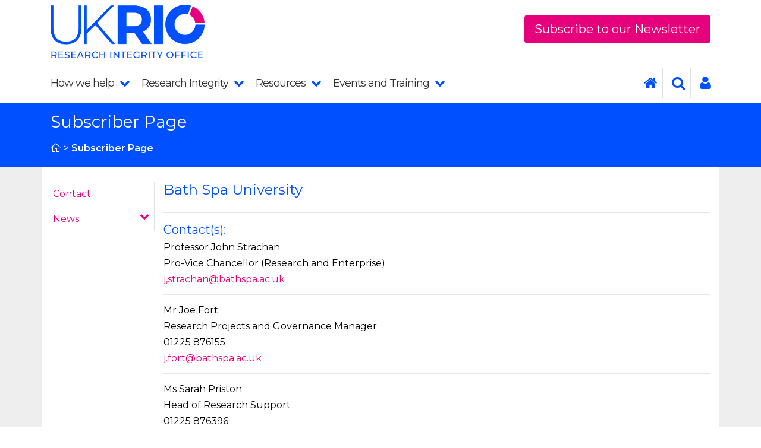

--- FILE ---
content_type: text/html; charset=UTF-8
request_url: https://ukrio.org/subscriber-page/?ukriosubid=4848
body_size: 9469
content:
<!DOCTYPE html><html
lang=en><head><meta
charset="utf-8"><meta
name="viewport" content="width=device-width, initial-scale=1.0, maximum-scale=1.0,user-scalable=0"><link
rel=stylesheet href=https://cdnjs.cloudflare.com/ajax/libs/font-awesome/6.3.0/css/all.min.css><link
rel=apple-touch-icon sizes=180x180 href=https://ukrio.org/wp-content/themes/ukrio/assets/img/favicon/apple-touch-icon.png><link
rel=icon type=image/png sizes=32x32 href=https://ukrio.org/wp-content/themes/ukrio/assets/img/favicon/favicon-32x32.png><link
rel=icon type=image/png sizes=16x16 href=https://ukrio.org/wp-content/themes/ukrio/assets/img/favicon/favicon-16x16.png><link
rel=manifest href=https://ukrio.org/wp-content/themes/ukrio/assets/img/favicon/site.webmanifest><link
rel=mask-icon href=https://ukrio.org/wp-content/themes/ukrio/assets/img/favicon/safari-pinned-tab.svg color=#5bbad5><meta
name="msapplication-TileColor" content="#da532c"><meta
name="theme-color" content="#ffffff"><link
rel=preconnect href=https://fonts.googleapis.com><link
rel=preconnect href=https://fonts.gstatic.com crossorigin><link
href="https://fonts.googleapis.com/css2?family=Montserrat:wght@300;400;600&display=swap" rel=stylesheet><link
rel=stylesheet href=https://ukrio.org/wp-content/cache/minify/ec338.css media=all>
 <script async src="https://www.googletagmanager.com/gtag/js?id=G-GNMRYGVS9B"></script> <script>window.dataLayer = window.dataLayer || [];
  function gtag(){dataLayer.push(arguments);}
  gtag('js', new Date());

  gtag('config', 'G-GNMRYGVS9B');</script> <meta
name='robots' content='index, follow, max-image-preview:large, max-snippet:-1, max-video-preview:-1'><title>Subscriber Page - UK Research Integrity Office</title><link
rel=canonical href=https://ukrio.org/subscriber-page/ ><meta
name="twitter:card" content="summary_large_image"><meta
name="twitter:title" content="Subscriber Page - UK Research Integrity Office"> <script type=application/ld+json class=yoast-schema-graph>{"@context":"https://schema.org","@graph":[{"@type":"WebSite","@id":"https://staging.ukrio.org/#website","url":"https://staging.ukrio.org/","name":"UK Research Integrity Office","description":"Promoting good practice and preventing misconduct.","potentialAction":[{"@type":"SearchAction","target":{"@type":"EntryPoint","urlTemplate":"https://staging.ukrio.org/?s={search_term_string}"},"query-input":"required name=search_term_string"}],"inLanguage":"en-US"},{"@type":"WebPage","@id":"https://ukrio.org/subscriber-page/#webpage","url":"https://ukrio.org/subscriber-page/","name":"Subscriber Page - UK Research Integrity Office","isPartOf":{"@id":"https://staging.ukrio.org/#website"},"datePublished":"2023-09-08T16:06:08+00:00","dateModified":"2023-09-08T17:29:17+00:00","breadcrumb":{"@id":"https://ukrio.org/subscriber-page/#breadcrumb"},"inLanguage":"en-US","potentialAction":[{"@type":"ReadAction","target":["https://ukrio.org/subscriber-page/"]}]},{"@type":"BreadcrumbList","@id":"https://ukrio.org/subscriber-page/#breadcrumb","itemListElement":[{"@type":"ListItem","position":1,"name":"","item":"https://ukrio.org/"},{"@type":"ListItem","position":2,"name":"Subscriber Page"}]}]}</script> <style id=aab-accordion-item-style-inline-css>/*<![CDATA[*/.wp-block-aab-accordion-item{overflow:hidden}.wp-block-aab-accordion-item :focus{border:1px solid #87cefa}.wp-block-aab-accordion-item .aagb__accordion_head{align-items:center;cursor:pointer;display:flex;justify-content:space-between;outline:0}.wp-block-aab-accordion-item .aagb__accordion_head #complete-sign{background-color:#66cda3;border-radius:50%;color:#fff;display:none;font-size:15px;line-height:1.6;padding:0 5px;text-align:center}.wp-block-aab-accordion-item .aagb__accordion_head .aagb__accordion_icon{border-radius:50%;height:20px;width:20px}.wp-block-aab-accordion-item .aagb__accordion_head .aagb__accordion_icon .aagb__icon_dashicons_box{align-items:center;display:flex;justify-content:center}.wp-block-aab-accordion-item .aagb__accordion_head.aagb_right_icon{flex-direction:row}.wp-block-aab-accordion-item .aagb__accordion_head.aagb_left_icon{flex-direction:row-reverse}.wp-block-aab-accordion-item .aagb__accordion_head .aagb__accordion_heading.aagb_right_icon{flex:1;margin-right:20px}.wp-block-aab-accordion-item .aagb__accordion_head .aagb__accordion_heading.aagb_left_icon{flex:1;margin-left:20px}.wp-block-aab-accordion-item .aagb__accordion_head .aagb__accordion_heading.aagb_right_link{align-items:center;display:flex}.wp-block-aab-accordion-item .aagb__accordion_head .aagb__accordion_heading.aagb_left_link{position:relative}.wp-block-aab-accordion-item .aagb__accordion_head .aagb__accordion_heading.aagb_left_link a{left:0;padding-left:0!important;position:absolute;top:2px}.wp-block-aab-accordion-item .aagb__accordion_head .aagb__accordion_heading.aagb_left_link .aagb__accordion_title{padding-left:30px}.wp-block-aab-accordion-item .aagb__accordion_head .aagb__accordion_heading .aagb__accordion_title.line-through{text-decoration:line-through}.wp-block-aab-accordion-item .aagb__accordion_head .aagb__accordion_heading a{color:#333;font-size:1.4rem!important;line-height:.5;opacity:.5;text-decoration:none}.wp-block-aab-accordion-item .aagb__accordion_head .aagb__accordion_heading a.anchorjs-link:after{font-size:1.4rem!important}.wp-block-aab-accordion-item .aagb__accordion_head .aagb__accordion_heading:hover a{opacity:1}.wp-block-aab-accordion-item .collapse-icon span{display:block}.wp-block-aab-accordion-item .aagb__accordion_body{display:none}.wp-block-aab-accordion-item .aagb__accordion_body .continue{background:#41a9f8;border-radius:3px;color:#fff;cursor:pointer;display:flex;justify-content:space-between;padding:10px 20px}.wp-block-aab-accordion-item .aagb__accordion_body .continue .step-down-icon{align-items:center;border-radius:50%;color:#41a9f8;display:flex;justify-content:center}.wp-block-aab-accordion-item .aagb__accordion_body .continue .step-down-icon svg{height:20px;width:20px}.wp-block-aab-accordion-item.aagb__accordion_active{overflow:hidden}.wp-block-aab-accordion-item.aagb__accordion_active :focus{border:0 solid #000}.aagb_form_inner{margin:0 auto 40px;max-width:100%;text-align:center;width:600px}.aagb_form_inner .aagb_form_group{position:relative}.aagb_form_inner .aagb_form_group:before{color:rgba(68,68,68,.267);content:"";font-family:dashicons;font-size:26px;position:absolute;right:14px;top:11px}.aagb_form_inner .aagb_form_control{border:1px solid #ccc;border-radius:4px;color:#333;font-size:18px;height:60px;padding:0 30px;width:100%}.aagb_form_inner .help-block{font-size:16px}.aagb_overlay{background:linear-gradient(180deg,hsla(0,0%,100%,0),#fff 75%);height:50px;margin-top:-50px;position:relative}.aagb_accordion_wrapper_btn{display:flex;justify-content:flex-end}.aagb_accordion_wrapper_btn a{color:#333;display:flex;font-size:16px;font-weight:500;margin:0 0 5px 16px;text-decoration:none!important}.aagb_accordion_wrapper_btn a:hover{color:#069}.aagb_accordion_wrapper_btn a svg{margin-right:4px;width:.875em}.aagb__accordion_body .aagb_button_toggle{background:transparent;border:0;color:#333;font-size:16px;font-weight:500;padding:0}.aagb__accordion_body .aagb_button_toggle:hover{color:#4c4cf1;text-decoration:underline}.aagb__accordion_body .aagb_button_toggle:focus{box-shadow:none;outline:none}.label-d-block{display:block;margin-bottom:5px}.wp-block-aab-group-accordion .aagb__accordion_container.step .aagb__accordion_icon{height:auto;width:auto}.wp-block-aab-group-accordion .aagb__accordion_container.style-qa.step .aagb__accordion_body .continue{margin-bottom:10px;width:90%}.wp-block-aab-group-accordion .step-result{border:1px solid #3e94b2;display:block;padding:20px}.wp-block-aab-accordion-item.aagb__accordion_container.style-qa .aagb__accordion_head{padding:10px}.wp-block-aab-accordion-item.aagb__accordion_container.style-qa .aagb__accordion_head .aagb__accordion_heading{gap:10px}.wp-block-aab-accordion-item.aagb__accordion_container.style-qa .aagb__accordion_head .aagb__accordion_heading .icon-container{display:block;position:relative}.wp-block-aab-accordion-item.aagb__accordion_container.style-qa .aagb__accordion_head .aagb__accordion_heading .icon-container .icon-q{background:#505050;border-radius:3px;color:#fff;font-size:25px;font-weight:500;line-height:40px;text-align:center;width:80px}.wp-block-aab-accordion-item.aagb__accordion_container.style-qa .aagb__accordion_head .aagb__accordion_heading .icon-container .icon-a{background:#f5a623;border-radius:3px;color:#fff;font-size:25px;font-weight:500;left:0;line-height:40px;opacity:0;position:absolute;text-align:center;top:0;width:80px}.wp-block-aab-accordion-item.aagb__accordion_container.style-qa .aagb__accordion_body{border-top:none!important;padding:0 0 0 104px}.wp-block-aab-accordion-item.aagb__accordion_container.style-qa .aagb__accordion_body .block-editor-inner-blocks .block-editor-block-list__layout :first-child{margin-top:0}.wp-block-aab-accordion-item.aagb__accordion_container.style-qa .aagb__accordion_body.aagb__accordion_body--show{border-top:none!important}.wp-block-aab-accordion-item.aagb__accordion_container.style-qa .aagb__accordion_body.aagb__accordion_body--show .aagb__accordion_component :first-child{margin-top:0}.wp-block-aab-accordion-item.aagb__accordion_container.style-qa :where(.wp-site-blocks :focus){outline-style:none;outline-width:0}.wp-block-aab-accordion-item.aagb__accordion_container.style-qa.aagb__accordion_active .aagb__accordion_head :active{border-bottom:none!important}.wp-block-aab-accordion-item.aagb__accordion_container.style-qa.aagb__accordion_active .aagb__accordion_head .aagb__accordion_heading .icon-container .icon-a{opacity:1;top:40px;z-index:101}.wp-block-aab-accordion-item.aagb__accordion_container.style-qa.aagb__accordion_active .aagb__accordion_head--keyboard:focus{border:none!important}.block-editor-block-list__block.wp-block.aagb__accordion_container.style-qa.wp-block-aab-accordion-item .aagb__accordion_heading .icon-container .icon-a{opacity:1;top:40px;z-index:101}.wp-block-aab-accordion-item.aagb__accordion_container.check-list .aagb__accordion_head{background:red}.wp-block-aab-accordion-item.aagb__accordion_container.check-list .aagb__accordion_head .aagb__accordion_heading .checklist-box{align-items:center;-moz-appearance:none;appearance:none;-webkit-appearance:none;background-color:#fff;border:1px solid #e6e6e6;border-radius:4px;cursor:pointer;display:flex;height:25px;justify-content:center;margin-right:10px;width:25px}.wp-block-aab-accordion-item.aagb__accordion_container.check-list .aagb__accordion_head .aagb__accordion_heading .checklist-box:checked:after{color:#0707a3;content:"✓";display:block;font-size:16px;text-align:center}.wp-block-aab-accordion-item.aagb__accordion_container.check-list .aagb__accordion_head .aagb__accordion_heading .checklist-box:focus{outline:none}.block-editor-block-list__block.aagb__accordion_container.check-list.wp-block-aab-accordion-item .aagb__accordion_head{background:red}.block-editor-block-list__block.aagb__accordion_container.check-list.wp-block-aab-accordion-item .aagb__accordion_head .aagb__accordion_heading .checklist-label{background-color:#fff;border:1px solid #e6e6e6;border-radius:4px;cursor:pointer;height:25px;margin-right:10px;position:relative;width:25px}.block-editor-block-list__block.aagb__accordion_container.check-list.wp-block-aab-accordion-item .aagb__accordion_head .aagb__accordion_heading .checklist-label span{height:25px;left:0;position:absolute;top:0;width:25px}.block-editor-block-list__block.aagb__accordion_container.check-list.wp-block-aab-accordion-item .aagb__accordion_head .aagb__accordion_heading .checklist-label span:after{color:#0707a3;content:"✓";display:block;display:none;font-size:16px;text-align:center}.block-editor-block-list__block.aagb__accordion_container.check-list.wp-block-aab-accordion-item .aagb__accordion_head .aagb__accordion_heading .checklist-label .checklist-box{height:0;opacity:0;padding-left:25px;position:absolute;width:0}.wp-block-aab-accordion-item.aagb__accordion_container.check-list.style-qa .aagb__accordion_body{padding-left:150px}/*]]>*/</style><link
rel=stylesheet href=https://ukrio.org/wp-content/cache/minify/858f8.css media=all><style id=global-styles-inline-css>/*<![CDATA[*/body{--wp--preset--color--black: #000000;--wp--preset--color--cyan-bluish-gray: #abb8c3;--wp--preset--color--white: #ffffff;--wp--preset--color--pale-pink: #f78da7;--wp--preset--color--vivid-red: #cf2e2e;--wp--preset--color--luminous-vivid-orange: #ff6900;--wp--preset--color--luminous-vivid-amber: #fcb900;--wp--preset--color--light-green-cyan: #7bdcb5;--wp--preset--color--vivid-green-cyan: #00d084;--wp--preset--color--pale-cyan-blue: #8ed1fc;--wp--preset--color--vivid-cyan-blue: #0693e3;--wp--preset--color--vivid-purple: #9b51e0;--wp--preset--gradient--vivid-cyan-blue-to-vivid-purple: linear-gradient(135deg,rgba(6,147,227,1) 0%,rgb(155,81,224) 100%);--wp--preset--gradient--light-green-cyan-to-vivid-green-cyan: linear-gradient(135deg,rgb(122,220,180) 0%,rgb(0,208,130) 100%);--wp--preset--gradient--luminous-vivid-amber-to-luminous-vivid-orange: linear-gradient(135deg,rgba(252,185,0,1) 0%,rgba(255,105,0,1) 100%);--wp--preset--gradient--luminous-vivid-orange-to-vivid-red: linear-gradient(135deg,rgba(255,105,0,1) 0%,rgb(207,46,46) 100%);--wp--preset--gradient--very-light-gray-to-cyan-bluish-gray: linear-gradient(135deg,rgb(238,238,238) 0%,rgb(169,184,195) 100%);--wp--preset--gradient--cool-to-warm-spectrum: linear-gradient(135deg,rgb(74,234,220) 0%,rgb(151,120,209) 20%,rgb(207,42,186) 40%,rgb(238,44,130) 60%,rgb(251,105,98) 80%,rgb(254,248,76) 100%);--wp--preset--gradient--blush-light-purple: linear-gradient(135deg,rgb(255,206,236) 0%,rgb(152,150,240) 100%);--wp--preset--gradient--blush-bordeaux: linear-gradient(135deg,rgb(254,205,165) 0%,rgb(254,45,45) 50%,rgb(107,0,62) 100%);--wp--preset--gradient--luminous-dusk: linear-gradient(135deg,rgb(255,203,112) 0%,rgb(199,81,192) 50%,rgb(65,88,208) 100%);--wp--preset--gradient--pale-ocean: linear-gradient(135deg,rgb(255,245,203) 0%,rgb(182,227,212) 50%,rgb(51,167,181) 100%);--wp--preset--gradient--electric-grass: linear-gradient(135deg,rgb(202,248,128) 0%,rgb(113,206,126) 100%);--wp--preset--gradient--midnight: linear-gradient(135deg,rgb(2,3,129) 0%,rgb(40,116,252) 100%);--wp--preset--duotone--dark-grayscale: url('#wp-duotone-dark-grayscale');--wp--preset--duotone--grayscale: url('#wp-duotone-grayscale');--wp--preset--duotone--purple-yellow: url('#wp-duotone-purple-yellow');--wp--preset--duotone--blue-red: url('#wp-duotone-blue-red');--wp--preset--duotone--midnight: url('#wp-duotone-midnight');--wp--preset--duotone--magenta-yellow: url('#wp-duotone-magenta-yellow');--wp--preset--duotone--purple-green: url('#wp-duotone-purple-green');--wp--preset--duotone--blue-orange: url('#wp-duotone-blue-orange');--wp--preset--font-size--small: 13px;--wp--preset--font-size--medium: 20px;--wp--preset--font-size--large: 36px;--wp--preset--font-size--x-large: 42px;--wp--preset--spacing--20: 0.44rem;--wp--preset--spacing--30: 0.67rem;--wp--preset--spacing--40: 1rem;--wp--preset--spacing--50: 1.5rem;--wp--preset--spacing--60: 2.25rem;--wp--preset--spacing--70: 3.38rem;--wp--preset--spacing--80: 5.06rem;--wp--preset--shadow--natural: 6px 6px 9px rgba(0, 0, 0, 0.2);--wp--preset--shadow--deep: 12px 12px 50px rgba(0, 0, 0, 0.4);--wp--preset--shadow--sharp: 6px 6px 0px rgba(0, 0, 0, 0.2);--wp--preset--shadow--outlined: 6px 6px 0px -3px rgba(255, 255, 255, 1), 6px 6px rgba(0, 0, 0, 1);--wp--preset--shadow--crisp: 6px 6px 0px rgba(0, 0, 0, 1);}:where(.is-layout-flex){gap: 0.5em;}body .is-layout-flow > .alignleft{float: left;margin-inline-start: 0;margin-inline-end: 2em;}body .is-layout-flow > .alignright{float: right;margin-inline-start: 2em;margin-inline-end: 0;}body .is-layout-flow > .aligncenter{margin-left: auto !important;margin-right: auto !important;}body .is-layout-constrained > .alignleft{float: left;margin-inline-start: 0;margin-inline-end: 2em;}body .is-layout-constrained > .alignright{float: right;margin-inline-start: 2em;margin-inline-end: 0;}body .is-layout-constrained > .aligncenter{margin-left: auto !important;margin-right: auto !important;}body .is-layout-constrained > :where(:not(.alignleft):not(.alignright):not(.alignfull)){max-width: var(--wp--style--global--content-size);margin-left: auto !important;margin-right: auto !important;}body .is-layout-constrained > .alignwide{max-width: var(--wp--style--global--wide-size);}body .is-layout-flex{display: flex;}body .is-layout-flex{flex-wrap: wrap;align-items: center;}body .is-layout-flex > *{margin: 0;}:where(.wp-block-columns.is-layout-flex){gap: 2em;}.has-black-color{color: var(--wp--preset--color--black) !important;}.has-cyan-bluish-gray-color{color: var(--wp--preset--color--cyan-bluish-gray) !important;}.has-white-color{color: var(--wp--preset--color--white) !important;}.has-pale-pink-color{color: var(--wp--preset--color--pale-pink) !important;}.has-vivid-red-color{color: var(--wp--preset--color--vivid-red) !important;}.has-luminous-vivid-orange-color{color: var(--wp--preset--color--luminous-vivid-orange) !important;}.has-luminous-vivid-amber-color{color: var(--wp--preset--color--luminous-vivid-amber) !important;}.has-light-green-cyan-color{color: var(--wp--preset--color--light-green-cyan) !important;}.has-vivid-green-cyan-color{color: var(--wp--preset--color--vivid-green-cyan) !important;}.has-pale-cyan-blue-color{color: var(--wp--preset--color--pale-cyan-blue) !important;}.has-vivid-cyan-blue-color{color: var(--wp--preset--color--vivid-cyan-blue) !important;}.has-vivid-purple-color{color: var(--wp--preset--color--vivid-purple) !important;}.has-black-background-color{background-color: var(--wp--preset--color--black) !important;}.has-cyan-bluish-gray-background-color{background-color: var(--wp--preset--color--cyan-bluish-gray) !important;}.has-white-background-color{background-color: var(--wp--preset--color--white) !important;}.has-pale-pink-background-color{background-color: var(--wp--preset--color--pale-pink) !important;}.has-vivid-red-background-color{background-color: var(--wp--preset--color--vivid-red) !important;}.has-luminous-vivid-orange-background-color{background-color: var(--wp--preset--color--luminous-vivid-orange) !important;}.has-luminous-vivid-amber-background-color{background-color: var(--wp--preset--color--luminous-vivid-amber) !important;}.has-light-green-cyan-background-color{background-color: var(--wp--preset--color--light-green-cyan) !important;}.has-vivid-green-cyan-background-color{background-color: var(--wp--preset--color--vivid-green-cyan) !important;}.has-pale-cyan-blue-background-color{background-color: var(--wp--preset--color--pale-cyan-blue) !important;}.has-vivid-cyan-blue-background-color{background-color: var(--wp--preset--color--vivid-cyan-blue) !important;}.has-vivid-purple-background-color{background-color: var(--wp--preset--color--vivid-purple) !important;}.has-black-border-color{border-color: var(--wp--preset--color--black) !important;}.has-cyan-bluish-gray-border-color{border-color: var(--wp--preset--color--cyan-bluish-gray) !important;}.has-white-border-color{border-color: var(--wp--preset--color--white) !important;}.has-pale-pink-border-color{border-color: var(--wp--preset--color--pale-pink) !important;}.has-vivid-red-border-color{border-color: var(--wp--preset--color--vivid-red) !important;}.has-luminous-vivid-orange-border-color{border-color: var(--wp--preset--color--luminous-vivid-orange) !important;}.has-luminous-vivid-amber-border-color{border-color: var(--wp--preset--color--luminous-vivid-amber) !important;}.has-light-green-cyan-border-color{border-color: var(--wp--preset--color--light-green-cyan) !important;}.has-vivid-green-cyan-border-color{border-color: var(--wp--preset--color--vivid-green-cyan) !important;}.has-pale-cyan-blue-border-color{border-color: var(--wp--preset--color--pale-cyan-blue) !important;}.has-vivid-cyan-blue-border-color{border-color: var(--wp--preset--color--vivid-cyan-blue) !important;}.has-vivid-purple-border-color{border-color: var(--wp--preset--color--vivid-purple) !important;}.has-vivid-cyan-blue-to-vivid-purple-gradient-background{background: var(--wp--preset--gradient--vivid-cyan-blue-to-vivid-purple) !important;}.has-light-green-cyan-to-vivid-green-cyan-gradient-background{background: var(--wp--preset--gradient--light-green-cyan-to-vivid-green-cyan) !important;}.has-luminous-vivid-amber-to-luminous-vivid-orange-gradient-background{background: var(--wp--preset--gradient--luminous-vivid-amber-to-luminous-vivid-orange) !important;}.has-luminous-vivid-orange-to-vivid-red-gradient-background{background: var(--wp--preset--gradient--luminous-vivid-orange-to-vivid-red) !important;}.has-very-light-gray-to-cyan-bluish-gray-gradient-background{background: var(--wp--preset--gradient--very-light-gray-to-cyan-bluish-gray) !important;}.has-cool-to-warm-spectrum-gradient-background{background: var(--wp--preset--gradient--cool-to-warm-spectrum) !important;}.has-blush-light-purple-gradient-background{background: var(--wp--preset--gradient--blush-light-purple) !important;}.has-blush-bordeaux-gradient-background{background: var(--wp--preset--gradient--blush-bordeaux) !important;}.has-luminous-dusk-gradient-background{background: var(--wp--preset--gradient--luminous-dusk) !important;}.has-pale-ocean-gradient-background{background: var(--wp--preset--gradient--pale-ocean) !important;}.has-electric-grass-gradient-background{background: var(--wp--preset--gradient--electric-grass) !important;}.has-midnight-gradient-background{background: var(--wp--preset--gradient--midnight) !important;}.has-small-font-size{font-size: var(--wp--preset--font-size--small) !important;}.has-medium-font-size{font-size: var(--wp--preset--font-size--medium) !important;}.has-large-font-size{font-size: var(--wp--preset--font-size--large) !important;}.has-x-large-font-size{font-size: var(--wp--preset--font-size--x-large) !important;}
.wp-block-navigation a:where(:not(.wp-element-button)){color: inherit;}
:where(.wp-block-columns.is-layout-flex){gap: 2em;}
.wp-block-pullquote{font-size: 1.5em;line-height: 1.6;}/*]]>*/</style><link
rel=stylesheet href=https://ukrio.org/wp-content/cache/minify/152c3.css media=all> <script id=jquery-core-js-extra>var aagb_local_object = {"ajax_url":"https:\/\/ukrio.org\/wp-admin\/admin-ajax.php","nonce":"3f656ac918","licensing":""};</script> <script src=https://ukrio.org/wp-content/cache/minify/95b49.js></script> <link
rel=https://api.w.org/ href=https://ukrio.org/wp-json/ ><link
rel=alternate type=application/json href=https://ukrio.org/wp-json/wp/v2/pages/9945><meta
name="generator" content="WordPress 6.2.8"><link
rel=shortlink href='https://ukrio.org/?p=9945'><link
rel=alternate type=application/json+oembed href="https://ukrio.org/wp-json/oembed/1.0/embed?url=https%3A%2F%2Fukrio.org%2Fsubscriber-page%2F"> <script>(function(url){
	if(/(?:Chrome\/26\.0\.1410\.63 Safari\/537\.31|WordfenceTestMonBot)/.test(navigator.userAgent)){ return; }
	var addEvent = function(evt, handler) {
		if (window.addEventListener) {
			document.addEventListener(evt, handler, false);
		} else if (window.attachEvent) {
			document.attachEvent('on' + evt, handler);
		}
	};
	var removeEvent = function(evt, handler) {
		if (window.removeEventListener) {
			document.removeEventListener(evt, handler, false);
		} else if (window.detachEvent) {
			document.detachEvent('on' + evt, handler);
		}
	};
	var evts = 'contextmenu dblclick drag dragend dragenter dragleave dragover dragstart drop keydown keypress keyup mousedown mousemove mouseout mouseover mouseup mousewheel scroll'.split(' ');
	var logHuman = function() {
		if (window.wfLogHumanRan) { return; }
		window.wfLogHumanRan = true;
		var wfscr = document.createElement('script');
		wfscr.type = 'text/javascript';
		wfscr.async = true;
		wfscr.src = url + '&r=' + Math.random();
		(document.getElementsByTagName('head')[0]||document.getElementsByTagName('body')[0]).appendChild(wfscr);
		for (var i = 0; i < evts.length; i++) {
			removeEvent(evts[i], logHuman);
		}
	};
	for (var i = 0; i < evts.length; i++) {
		addEvent(evts[i], logHuman);
	}
})('//ukrio.org/?wordfence_lh=1&hid=56A2F9024B2C1D9FE6461798255504C8');</script><script>document.documentElement.className += " js";</script> <style>.recentcomments a{display:inline !important;padding:0 !important;margin:0 !important;}</style><link
rel=icon href=https://ukrio.org/wp-content/uploads/cropped-UKRIO-icon-32x32.png sizes=32x32><link
rel=icon href=https://ukrio.org/wp-content/uploads/cropped-UKRIO-icon-192x192.png sizes=192x192><link
rel=apple-touch-icon href=https://ukrio.org/wp-content/uploads/cropped-UKRIO-icon-180x180.png><meta
name="msapplication-TileImage" content="https://ukrio.org/wp-content/uploads/cropped-UKRIO-icon-270x270.png"></head><body><section
class=header><div
class=container><div
class=row><div
class="col-12 col-md-6 py-2 text-center text-md-left">
<a
href=/ ><img
src=https://ukrio.org/wp-content/themes/ukrio/assets/img/UKRIO_BLUE.png alt="UKRIO Logo" style="height: 90px"></a></div><div
class="d-none d-md-block col-12 col-md-6 py-2 text-right"><ul
class=top-links>
<li><a
class="btn btn-lg pink-bg white" href="https://ukrio.us8.list-manage.com/subscribe?u=b8d2a3ff150e1d6f1827d61b3&id=c4e9a01cf2" role=button>Subscribe to our Newsletter</a></li></ul></div></div></div></section><nav
class=py-2><div
class=container><div
class=row><div
class="col-12 col-md-11 d-none d-md-block"><ul>
<li>
<a
href=https://ukrio.org/our-work/ >How we help <i
class="fa fa-chevron-down"></i> </a><ul><div
class=row><div
class=col-12>
<li><a
href=https://ukrio.org/our-work/our-2025-2026-work-programme/ ><i
class="fa fa-angle-right"></i> Our 2025/2026 Work Programme</a></li>
<li><a
href=https://ukrio.org/our-work/our-impact-in-2024-2025/ ><i
class="fa fa-angle-right"></i> Our impact in 2024/2025</a></li>
<li><a
href=https://ukrio.org/our-work/subscribe/ ><i
class="fa fa-angle-right"></i> Subscribing to UKRIO</a></li>
<li><a
href=https://ukrio.org/our-work/our-subscribers/ ><i
class="fa fa-angle-right"></i> Our Subscribers</a></li>
<li><a
href=https://ukrio.org/our-work/get-advice-from-ukrio/ ><i
class="fa fa-angle-right"></i> Get advice</a></li>
<li><a
href=https://ukrio.org/our-work/education-and-training/ ><i
class="fa fa-angle-right"></i> Education and training</a></li>
<li><a
href=https://ukrio.org/our-work/expert-involvement/ ><i
class="fa fa-angle-right"></i> Expert involvement in investigations</a></li>
<li><a
href=https://ukrio.org/our-work/international/ ><i
class="fa fa-angle-right"></i> International collaborations</a></li>
<li><a
href=https://ukrio.org/our-work/policy/ ><i
class="fa fa-angle-right"></i> Informing Policy</a></li>
<li><a
href=https://ukrio.org/our-work/strategy/ ><i
class="fa fa-angle-right"></i> Our Strategy</a></li></div></div></ul>
</li>
<li>
<a
href=https://ukrio.org/research-integrity/ >Research Integrity <i
class="fa fa-chevron-down"></i> </a><ul><div
class=row><div
class=col-12>
<li><a
href=https://ukrio.org/research-integrity/role-and-remit/ ><i
class="fa fa-angle-right"></i> What is the role and remit of UKRIO?</a></li>
<li><a
href=https://ukrio.org/research-integrity/what-is-research-integrity/ ><i
class="fa fa-angle-right"></i> What is Research Integrity?</a></li>
<li><a
href=https://ukrio.org/research-integrity/what-is-research-misconduct/ ><i
class="fa fa-angle-right"></i> What is Research Misconduct?</a></li>
<li><a
href=https://ukrio.org/research-integrity/research-integrity-landscape-in-the-uk/ ><i
class="fa fa-angle-right"></i> UK Research Integrity Landscape Map</a></li>
<li><a
href=https://ukrio.org/research-integrity/the-concordat-to-support-research-integrity/ ><i
class="fa fa-angle-right"></i> The Concordat to Support Research Integrity</a></li>
<li><a
href=https://ukrio.org/research-integrity/our-current-activities/ ><i
class="fa fa-angle-right"></i> Our current activities</a></li></div></div></ul>
</li>
<li>
<a
href=https://ukrio.org/resources/ >Resources <i
class="fa fa-chevron-down"></i> </a><ul><div
class=row><div
class=col-12>
<li><a
href="https://ukrio.org/resources/?res_topic=Good%20practice%20and%20governance&res_tag=ALL&res_srch="><i
class="fa fa-angle-right"></i> Good practice and governance</a></li>
<li><a
href="https://ukrio.org/resources/?res_topic=Research%20misconduct&res_tag=ALL&res_srch="><i
class="fa fa-angle-right"></i> Research misconduct</a></li>
<li><a
href="https://ukrio.org/resources/?res_topic=Research%20ethics%20-%C2%A0human&res_tag=ALL&res_srch="><i
class="fa fa-angle-right"></i> Research ethics - human</a></li>
<li><a
href="https://ukrio.org/resources/?res_topic=Research%20ethics%20-%C2%A0animal&res_tag=ALL&res_srch="><i
class="fa fa-angle-right"></i> Research ethics - animal</a></li>
<li><a
href="https://ukrio.org/resources/?res_topic=Publication%20ethics%20including%20authorship&res_tag=ALL&res_srch="><i
class="fa fa-angle-right"></i> Publication ethics including authorship</a></li>
<li><a
href="https://ukrio.org/resources/?res_topic=Research%20Culture&res_tag=ALL&res_srch="><i
class="fa fa-angle-right"></i> Research Culture</a></li>
<li><a
href="https://ukrio.org/resources/?res_topic=Equality%2C%20Equity%2C%20Diversity%20and%20Inclusion&res_tag=ALL&res_srch="><i
class="fa fa-angle-right"></i> Equality, Equity, Diversity and Inclusion</a></li></div></div></ul>
</li>
<li>
<a
href=https://ukrio.org/events-and-training/ >Events and Training <i
class="fa fa-chevron-down"></i> </a><ul><div
class=row><div
class=col-12>
<li><a
href=https://ukrio.org/public-events/ ><i
class="fa fa-angle-right"></i> Public events</a></li>
<li><a
href=https://ukrio.org/subscriber-events/ ><i
class="fa fa-angle-right"></i> Subscriber events</a></li>
<li><a
href=https://ukrio.org/live-training/ ><i
class="fa fa-angle-right"></i> Live training</a></li>
<li><a
href=https://ukrio.org/onlinecourses/ ><i
class="fa fa-angle-right"></i> Online courses</a></li></div></div></ul>
</li></ul></div><div
class="col-md-1 d-none d-md-block"><ul
id=search-login class=float-right>
<li
class=border-right>
<a
href=/ ><i
class="fa fa-home"></i></a>
</li>
<li
class=border-right>
<a
href=# class=search-btn><i
class="fa fa-search"></i></a>
</li>
<li>
<a
href="https://ukrio.org/wp-login.php?redirect_to=https%3A%2F%2Fukrio.org%2Fmembers-area" title="Sign In"><i
class="fa fa-user"></i></a>
</li></ul></div><div
class="col-12 d-md-none px-0"><ul
id=mobile-nav>
<li
class="col-3 text-center border-right"><a
href=# id=show-nav><i
class="fa fa-bars"></i><br>Menu</a></li>
<li
class="col-3 text-center border-right"><a
href=https://ukrio.org/wp-login.php><i
class="fa fa-user"></i><br>Login</a></li>
<li
class="col-3 text-center border-right" style="display: none;"><a
href=/our-subscribers/subscribing-to-ukrio/become-a-subscriber><i
class="fa fa-users"></i><br>Register</a></li>
<li
class="col-3 text-center"><a
href=# class=search-btn><i
class="fa fa-search"></i><br>Search</a></li></ul></div><div
class="col-12 mobile-menu"><ul>
<li><a
href=https://ukrio.org/our-work/ >How we help</a></li><ul
style="display: none;">
<li><a
href=https://ukrio.org/our-work/our-2025-2026-work-programme/ ><i
class="fa fa-angle-right"></i> Our 2025/2026 Work Programme</a></li>
<li><a
href=https://ukrio.org/our-work/our-impact-in-2024-2025/ ><i
class="fa fa-angle-right"></i> Our impact in 2024/2025</a></li>
<li><a
href=https://ukrio.org/our-work/subscribe/ ><i
class="fa fa-angle-right"></i> Subscribing to UKRIO</a></li>
<li><a
href=https://ukrio.org/our-work/our-subscribers/ ><i
class="fa fa-angle-right"></i> Our Subscribers</a></li>
<li><a
href=https://ukrio.org/our-work/get-advice-from-ukrio/ ><i
class="fa fa-angle-right"></i> Get advice</a></li>
<li><a
href=https://ukrio.org/our-work/education-and-training/ ><i
class="fa fa-angle-right"></i> Education and training</a></li>
<li><a
href=https://ukrio.org/our-work/expert-involvement/ ><i
class="fa fa-angle-right"></i> Expert involvement in investigations</a></li>
<li><a
href=https://ukrio.org/our-work/international/ ><i
class="fa fa-angle-right"></i> International collaborations</a></li>
<li><a
href=https://ukrio.org/our-work/policy/ ><i
class="fa fa-angle-right"></i> Informing Policy</a></li>
<li><a
href=https://ukrio.org/our-work/strategy/ ><i
class="fa fa-angle-right"></i> Our Strategy</a></li></ul><li><a
href=https://ukrio.org/research-integrity/ >Research Integrity</a></li><ul
style="display: none;">
<li><a
href=https://ukrio.org/research-integrity/role-and-remit/ ><i
class="fa fa-angle-right"></i> What is the role and remit of UKRIO?</a></li>
<li><a
href=https://ukrio.org/research-integrity/what-is-research-integrity/ ><i
class="fa fa-angle-right"></i> What is Research Integrity?</a></li>
<li><a
href=https://ukrio.org/research-integrity/what-is-research-misconduct/ ><i
class="fa fa-angle-right"></i> What is Research Misconduct?</a></li>
<li><a
href=https://ukrio.org/research-integrity/research-integrity-landscape-in-the-uk/ ><i
class="fa fa-angle-right"></i> UK Research Integrity Landscape Map</a></li>
<li><a
href=https://ukrio.org/research-integrity/the-concordat-to-support-research-integrity/ ><i
class="fa fa-angle-right"></i> The Concordat to Support Research Integrity</a></li>
<li><a
href=https://ukrio.org/research-integrity/our-current-activities/ ><i
class="fa fa-angle-right"></i> Our current activities</a></li></ul><li><a
href=https://ukrio.org/resources/ >Resources</a></li><ul
style="display: none;">
<li><a
href="https://ukrio.org/resources/?res_topic=Good%20practice%20and%20governance&res_tag=ALL&res_srch="><i
class="fa fa-angle-right"></i> Good practice and governance</a></li>
<li><a
href="https://ukrio.org/resources/?res_topic=Research%20misconduct&res_tag=ALL&res_srch="><i
class="fa fa-angle-right"></i> Research misconduct</a></li>
<li><a
href="https://ukrio.org/resources/?res_topic=Research%20ethics%20-%C2%A0human&res_tag=ALL&res_srch="><i
class="fa fa-angle-right"></i> Research ethics - human</a></li>
<li><a
href="https://ukrio.org/resources/?res_topic=Research%20ethics%20-%C2%A0animal&res_tag=ALL&res_srch="><i
class="fa fa-angle-right"></i> Research ethics - animal</a></li>
<li><a
href="https://ukrio.org/resources/?res_topic=Publication%20ethics%20including%20authorship&res_tag=ALL&res_srch="><i
class="fa fa-angle-right"></i> Publication ethics including authorship</a></li>
<li><a
href="https://ukrio.org/resources/?res_topic=Research%20Culture&res_tag=ALL&res_srch="><i
class="fa fa-angle-right"></i> Research Culture</a></li>
<li><a
href="https://ukrio.org/resources/?res_topic=Equality%2C%20Equity%2C%20Diversity%20and%20Inclusion&res_tag=ALL&res_srch="><i
class="fa fa-angle-right"></i> Equality, Equity, Diversity and Inclusion</a></li></ul><li><a
href=https://ukrio.org/events-and-training/ >Events and Training</a></li><ul
style="display: none;">
<li><a
href=https://ukrio.org/public-events/ ><i
class="fa fa-angle-right"></i> Public events</a></li>
<li><a
href=https://ukrio.org/subscriber-events/ ><i
class="fa fa-angle-right"></i> Subscriber events</a></li>
<li><a
href=https://ukrio.org/live-training/ ><i
class="fa fa-angle-right"></i> Live training</a></li>
<li><a
href=https://ukrio.org/onlinecourses/ ><i
class="fa fa-angle-right"></i> Online courses</a></li></ul></ul></div></div></div></nav><section
id=search-container class="home-search v2 mid-grey-bg"><div
class=container><div
class=row><div
class="col-12 p-0 my-4 white-bg"><div
class="form-group my-3 px-3"><form
role=search method=get action=https://ukrio.org/ ><div
class=input-group>
<input
type=text class=form-control placeholder="Search our site" name=s><div
class=input-group-append>
<button
type=submit class="btn btn-primary bold-blue-bg px-5 border-0" id=search-for-address>
<i
class="fa fa-search"></i>
</button></div></div></form></div></div><div
class=col-12><p
class="text-center mb-3" id=show-popular-searches><a
href=# class=mid-grey>popular searches</a><br><i
class="fa fa-chevron-up"></i></p></div></div><div
class="col-12 white-bg popular-searches pt-3"><div
class=row><div
class="col-12 col-md-6"><h3 class="h5 mb-3">Pages</h3><p><a
href=/our-work/the-concordat-to-support-research-integrity/ >The Concordat to Support Research Integrity</a></p><p><a
href=/events/webinar-series/ >Upcoming Webinar Series</a></p><p><a
href=/publications>Publications</a></p><p><a
href=/events/annual-conference/ >Annual Conference</a></p><p><a
href=/research-ethics-support-and-review>Research Ethics Support and Review</a></p><p><a
href=/our-people>Our People</a></p></div><div
class="col-12 col-md-6 mt-4 mt-md-0"><h3 class="h5 mb-3">Publications</h3><p><a
href=/publications/code-of-practice-for-research>Code of Practice for Research</a></p><p><a
href=/publications/checklist-for-researchers>Checklist for Researchers</a></p><p><a
href=/publications/misconduct-investigation-procedure>Checklist during COVID-19</a></p><p><a
href=/publications/case-study-packs>Case Study Packs</a></p><p><a
href=/publications/researcher-checklist-of-ethics-applications>Researcher Checklist of Ethics Applications</a></p><p><a
href=/publications/concordat-self-assessment-tool/ >Concordat Self-Assessment Tool</a></p></div></div></div></div></div></section><section
class=main-content><div
class=bold-blue-bg><div
class=container><div
class=row><div
class=col-12><h1 class="white h3 m-0 py-3">Subscriber Page</h1><div
id=breadcrumbs class="col col-12"><span><span><a
href=https://ukrio.org/ ><i
class="fal fa-home"></i></a> &gt; <strong
class=breadcrumb_last aria-current=page>Subscriber Page</strong></span></span></div></div></div></div></div><div
class="container white-bg"><div
class=row><div
class=col-12>
<a
href=# id=left-hand-menu-btn class="d-block d-lg-none border-bottom"><i
class="fa fa-bars py-2 h3 mb-0"></i></a></div><div
id=left-hand-menu class="col-12 col-lg-2 d-lg-block py-4 pr-0"><ul>
<li
class="p-1 pr-2 ">
<a
href=https://ukrio.org/general-contact-information/ >Contact</a>
</li>
<li
class="p-1 pr-2 ">
<a
href=https://ukrio.org/news/ >News<i
class='fa fa-chevron-down float-right'></i></a><ul
style=display:none>		<li><a
href=https://ukrio.org/news/newsletter/ ><i
class="fa fa-chevron-right"></i> Newsletter issues</a></li></ul></li></ul></div><div
class="col-12 col-lg-10 py-4"><h4 class="bold-blue mb-4">Bath Spa University</h4><hr><h5>Contact(s):</h5><h6 class="pad-left" style="color: black;">Professor John Strachan</h6><h6 class="pad-left" style="color: black;">Pro-Vice Chancellor (Research and Enterprise)</h6><h6 class="ukrio-icon-mail"><a
href=mailto:j,strachan@bathspa.ac.uk>j,strachan@bathspa.ac.uk</a></h6><hr><h6 class="pad-left" style="color: black;">Mr Joe Fort</h6><h6 class="pad-left" style="color: black;">Research Projects and Governance Manager</h6><h6 class="pad-left" style="color: black;">01225 876155</h6><h6 class="ukrio-icon-mail"><a
href=mailto:j.fort@bathspa.ac.uk>j.fort@bathspa.ac.uk</a></h6><hr><h6 class="pad-left" style="color: black;">Ms Sarah Priston</h6><h6 class="pad-left" style="color: black;">Head of Research Support</h6><h6 class="pad-left" style="color: black;">01225 876396</h6><h6 class="ukrio-icon-mail"><a
href=mailto:s.priston@bathspa.ac.uk>s.priston@bathspa.ac.uk</a></h6><hr><h5>Web Page(s):</h5><h6 class="pad-left bold" style="color: black;">Research Integrity Webpage</h6><h6 class="ukrio-icon-link-ext" style="color: black;"><a
target=_blank href=https://www.bathspa.ac.uk/research-and-enterprise/research-strategy/integrity-and-ethics/ >https://www.bathspa.ac.uk/research-and-enterprise/research-strategy/integrity-and-ethics/</a></h6><hr><h6 class="pad-left bold" style="color: black;">Weblink for most recent annual research integrity statement</h6><h6 class="ukrio-icon-link-ext" style="color: black;"><a
target=_blank href=https://www.bathspa.ac.uk/research-and-enterprise/research-strategy/integrity-and-ethics/ >https://www.bathspa.ac.uk/research-and-enterprise/research-strategy/integrity-and-ethics/</a></h6><hr>
<br><div
class=row><div
class=col-sm-12><h5>Additional Information from Subscriber</h5></div></div><div
class=row><div
class=col-sm-12><h6 class="pad-left" style="color: black;">(None Submitted)</h6></div></div><hr><br></div></div></div></section><footer
class=footer><div
class="container bottom_border mb-4"><div
class=row><div
class=col-12><h3 class="white text-center py-4 h4">UKRIO: Promoting good practice and preventing misconduct</h3></div><div
class="col-12 col-md-6 col-lg-3"><h5 class="headin5_amrc col_white_amrc pt2">Find us</h5><p
class=mb10>
UKRIO<br>
Impact Hub London Euston<br>
1 Triton Square<br>
London NW1 3DX<br></p><p>
Registered Charity No: 1147061<br>
Registered Company No: 7444269</p></div><div
class="col-12 col-md-6 col-lg-3"><h5 class="headin5_amrc col_white_amrc pt2">Quick Links</h5><ul
class=footer_ul_amrc>
<li>
<a
href=/general-contact-information/ ><i
class="fa fa-phone"></i> Contact</a>
</li>
<li>
<a
href=https://twitter.com/UKRIO target=_blank><i
class="fa-brands fa-twitter"></i> Twitter</a>
</li>
<li>
<a
href=https://uk.linkedin.com/company/uk-research-integrity-office target=_blank><i
class="fa-brands fa-linkedin"></i> LinkedIn</a>
</li>
<li>
<a
href=https://www.youtube.com/channel/UCmcttrB7LkjHhNQYvN8XQcQ target=_blank><i
class="fa-brands fa-youtube"></i> YouTube</a>
</li>
<li>
<a
href=https://mstdn.science/@ukrio target=_blank><i
class="fa-brands fa-mastodon"></i> <a
href=https://mstdn.science/@ukrio rel=me>Mastodon</a></a>
</li>
<li>
<a
href=/about-ukrio/ ><i
class="fa fa-circle-info"></i> About us</a>
</li>
<li>
<a
href=/about-us/working-and-volunteering-with-us/ ><i
class="fa-solid fa-laptop-file"></i> Working and volunteering</a>
</li>
<li>
<a
href=/news/newsletter/ ><i
class="fa fa-file-text" ></i> Newsletter </a>
</li>
<li>
<a
href="https://ukrio.org/wp-login.php?redirect_to=https%3A%2F%2Fukrio.org%2Fmembers-area" title="Sign In"><i
class="fa fa-user"></i> Subscriber Log In</a>
</li></ul></div><div
class="col-12 col-md-6 col-lg-3"><h5 class="headin5_amrc col_white_amrc pt2">Core UKRIO Guidance</h5><ul
class=footer_ul_amrc>
<li>
<a
href=https://ukrio.org/about-us/code-of-practice-for-research/ target=_blank>Code of Practice for Research</a>
</li>
<li>
<a
href=https://ukrio.org/ukrio-resources/publications/misconduct-investigation-procedure/ target=_blank>Procedure for the Investigation of Misconduct in Research</a>
</li>
<li>
<a
href=https://ukrio.org/ukrio-resources/publications/research-ethics-support-and-review/ target=_blank>Research Ethics Support and Review</a>
</li>
<li>
<a
href=https://ukrio.org/ukrio-resources/publications/concordat-self-assessment-tool/ target=_blank>Self-Assessment Tool for the Concordat to Support Research Integrity</a>
</li>
<li>
<a
href=https://ukrio.org/wp-content/uploads/Reporting-Research-Integrity-Concerns-180523.pdf target=_blank>Reporting research misconduct</a>
</li></ul></div><div
class="col-12 col-md-6 col-lg-3"><h5 class="headin5_amrc col_white_amrc pt2">Latest News</h5><ul
class=footer_ul_amrc>
<li><a
href=https://ukrio.org/news/shape-our-strategy-at-connect-with-ukrio/ >Shape our strategy at Connect with UKRIO</a></li>
<li><a
href=https://ukrio.org/news/now-hiring-operations-manager/ >Now hiring: Operations Manager</a></li>
<li><a
href=https://ukrio.org/news/hepi-policy-note-highlights-ukrios-ai-guidance/ >HEPI policy note highlights UKRIO's AI guidance</a></li>
<li><a
href=https://ukrio.org/news/ukrio-holiday-closure-december-2025/ >UKRIO holiday closure notice December 2025</a></li></ul></div></div></div><div
class=container><ul
class=foote_bottom_ul_amrc>
<li><a
href="https://ukrio.us8.list-manage.com/subscribe?u=b8d2a3ff150e1d6f1827d61b3&id=c4e9a01cf2">Sign up for our newsletter</a></li>
<li><a
href=/terms-and-conditions>Terms & Conditions</a></li>
<li><a
href=/privacy-and-cookies>Privacy Policy & Cookies</a></li>
<li><a
href=/confidentiality-policy>Confidentiality Policy</a></li></ul><p
class="text-left text-md-center pt-4">
Copyright @2026 | <a
href=https://ojmdigital.com/website-packages/ecommerce-website-packages>Ecommerce Website Packages</a> Designed and Developed by
<a
href=https://ojmdigital.com/ >OJM Digital</a>
<br>Maintained and hosted by <a
href=https://www.hensonitsolutions.co.uk>Henson IT Solutions Ltd</a></p></div></footer> <script src=https://code.jquery.com/jquery-3.6.0.min.js integrity="sha256-/xUj+3OJU5yExlq6GSYGSHk7tPXikynS7ogEvDej/m4=" crossorigin=anonymous></script> <script src=https://maxcdn.bootstrapcdn.com/bootstrap/4.0.0/js/bootstrap.min.js integrity=sha384-JZR6Spejh4U02d8jOt6vLEHfe/JQGiRRSQQxSfFWpi1MquVdAyjUar5+76PVCmYl crossorigin=anonymous></script> <script src=https://ukrio.org/wp-content/cache/minify/4141e.js></script> <script id=stripe-handler-ng-js-extra>var wpASPNG = {"iframeUrl":"https:\/\/ukrio.org\/asp-payment-box\/","ppSlug":"asp-payment-box","prefetch":"0","ckey":"10e98cca5941c9b3e260c9b3edc8c86f","aspDevMode":"1"};</script> <script src=https://ukrio.org/wp-content/cache/minify/94bc9.js></script> </body></html>